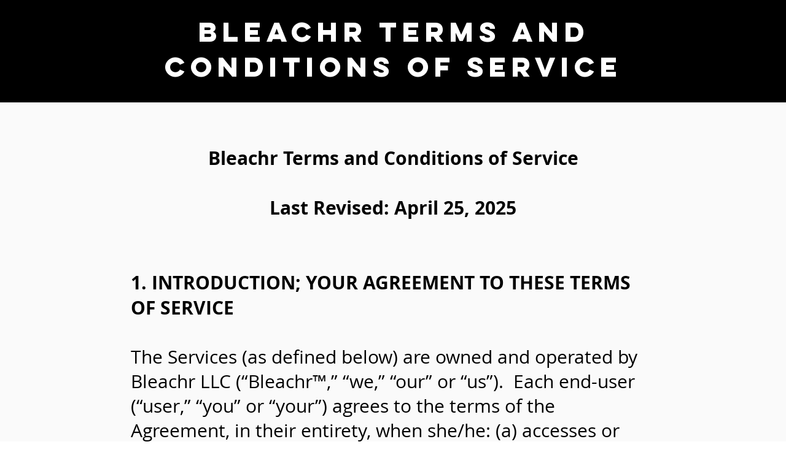

--- FILE ---
content_type: text/html; charset=utf-8
request_url: https://www.google.com/recaptcha/api2/aframe
body_size: 268
content:
<!DOCTYPE HTML><html><head><meta http-equiv="content-type" content="text/html; charset=UTF-8"></head><body><script nonce="5TjNrJ-QA1ngeJAIVxOzlw">/** Anti-fraud and anti-abuse applications only. See google.com/recaptcha */ try{var clients={'sodar':'https://pagead2.googlesyndication.com/pagead/sodar?'};window.addEventListener("message",function(a){try{if(a.source===window.parent){var b=JSON.parse(a.data);var c=clients[b['id']];if(c){var d=document.createElement('img');d.src=c+b['params']+'&rc='+(localStorage.getItem("rc::a")?sessionStorage.getItem("rc::b"):"");window.document.body.appendChild(d);sessionStorage.setItem("rc::e",parseInt(sessionStorage.getItem("rc::e")||0)+1);localStorage.setItem("rc::h",'1768733179631');}}}catch(b){}});window.parent.postMessage("_grecaptcha_ready", "*");}catch(b){}</script></body></html>